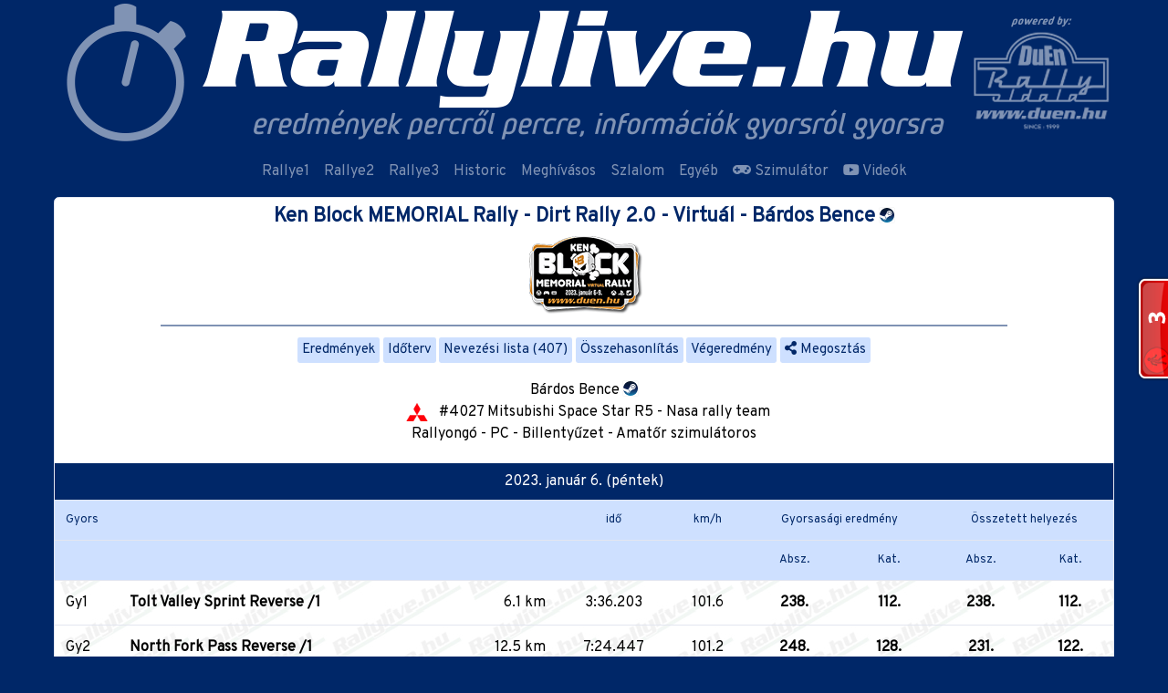

--- FILE ---
content_type: text/html; charset=UTF-8
request_url: https://rallylive.hu/ken-block-memorial-rally/versenyzo/150749
body_size: 8709
content:
<!DOCTYPE html>
<html lang="hu">

<head>
    <meta charset="UTF-8">
    <meta http-equiv="X-UA-Compatible" content="IE=edge">
    <base href="https://rallylive.hu/">
    <meta name="viewport" content="width=device-width, initial-scale=1">
        <meta http-equiv="Content-type" content="text/html; charset=utf-8" />
    <meta name="viewport" content="width=device-width, initial-scale=1.0">
    <title>Rallylive.hu - Ken Block MEMORIAL Rally - Dirt Rally 2.0 - Virtuál - #4027 - Bárdos Bence    </title>
    <meta property="og:url"
        content="https://rallylive.hu/ken-block-memorial-rally/versenyzo/150749" />
    <meta property="og:type" content="website" />
    <meta property="og:title"
        content="Rallylive.hu - Ken Block MEMORIAL Rally - Dirt Rally 2.0 - Virtuál - #4027 - Bárdos Bence" />
    <meta property="og:image"          content="https://rallylive.hu/ken-block-memorial-rally/versenyzo/150749/share.jpg" />
    <meta property="fb:app_id" content="951645001616424" />
            <link rel='manifest' href='/manifest.json'>
        <meta name="theme-color" content="#002768" />
    <link rel="apple-touch-icon" href="thb/192/rallylive_appicon.png">
    <meta name="apple-mobile-web-app-capable" content="yes">
    <meta name="apple-mobile-web-app-status-bar-style" content="#002768">
    <meta name="apple-mobile-web-app-title"
        content="Rallylive.hu - Ken Block MEMORIAL Rally - Dirt Rally 2.0 - Virtuál - #4027 - Bárdos Bence">
    <meta name="msapplication-TileImage" content="thb/144/rallylive_appicon.png">
    <meta name="msapplication-TileColor" content="#FFFFFF">
        <link href="https://cdn.jsdelivr.net/npm/@fortawesome/fontawesome-free@5.15.3/css/all.min.css" rel="stylesheet" type="text/css" />

    <link href="https://rallylive.hu/template/css/rallylive-teszt.min.css?v=1088a60da7fcccc6a2c4bc90f7e5c76e" rel="stylesheet" type="text/css" />
        <script src="/template/js/jquery/jquery.min.js"></script>
    <script src="/template/js/bootstrap/bootstrap.min.js"></script>
    <script src="/template/js/moment/moment-with-locales.min.js"></script>
    <script src="/template/js/chosen-js/chosen.jquery.min.js"></script>
    <script
        src="/template/js/rallylive.hu.js?v=d0d422591e2203c70a29cbe127a31ba9">
    </script>
    
    <style>
    .pair-separator{
            display:none;
        }

    @media (min-width: 576px){
        .pair-separator{
            display:inline;
            margin: 0 .25rem;
        }
    }
    .navbar-toggler{
        color: #FFF;
    }
    </style>
    <script>
        var datetime = null,
            date = null;

        var updatecdate = function() {
            $('[data-date]').each(function() {
                var date = $(this).data('date');
                $(this).html(moment(date).fromNow());
            });
        };

        $(document).ready(function() {
            moment.locale('hu');
            updatecdate();
            setInterval(updatecdate, 1000);
        });
    </script>
    <script>
  window.fbAsyncInit = function() {
    FB.init({
      appId      : '951645001616424',
      cookie     : true,
      xfbml      : true,
      version    : 'v2.5'
    });
  };
  (function(d, s, id){
     var js, fjs = d.getElementsByTagName(s)[0];
     if (d.getElementById(id)) {return;}
     js = d.createElement(s); js.id = id;
     js.src = "//connect.facebook.net/hu_HU/sdk.js#xfbml=1&version=v3.0";
     fjs.parentNode.insertBefore(js, fjs);
   }(document, 'script', 'facebook-jssdk'));
</script>

<script>
  (function(i,s,o,g,r,a,m){i['GoogleAnalyticsObject']=r;i[r]=i[r]||function(){
  (i[r].q=i[r].q||[]).push(arguments)},i[r].l=1*new Date();a=s.createElement(o),
  m=s.getElementsByTagName(o)[0];a.async=1;a.src=g;m.parentNode.insertBefore(a,m)
  })(window,document,'script','//www.google-analytics.com/analytics.js','ga');

  ga('create', 'UA-6460765-3', 'auto');
  ga('send', 'pageview');

</script>
<script src="https://www.gstatic.com/firebasejs/8.7.1/firebase-app.js"  ></script>
<script src="https://www.gstatic.com/firebasejs/8.7.1/firebase-messaging.js"></script>

    <script>
    // Your web app's Firebase configuration
    var firebaseConfig = {
        apiKey: "AIzaSyDKaCv_1knzqqDkBiS5SLfWfPRqZG33OpU",
        authDomain: "rallylive-1.firebaseapp.com",
        projectId: "rallylive-1",
        storageBucket: "rallylive-1.appspot.com",
        messagingSenderId: "902773198645",
        appId: "1:902773198645:web:b9894b8cc6998843b3c67c"
    };

    // Initialize Firebase
    firebase.initializeApp(firebaseConfig);
    const messaging = firebase.messaging();
    messaging.onMessage((payload) => {
        console.log('Message received. ', payload);
        if(("Notification" in window) && Notification.permission === "granted") {
            if(payload.notification.title) {
                var subj = payload.notification.title
            } else {
                var subj = payload.notification.body
            }
            var notification = new Notification(subj,payload.notification);
            if(payload.notification.click_action) {
                notification.onclick = function(event) {
                event.preventDefault(); // prevent the browser from focusing the Notification's tab
                window.open(payload.notification.click_action, '_self');
                console.log("clicked")
                }
            }
            viewPush(payload)
        }
    });
    function viewPush(o){
        $.ajax({
            url:'api/notification/stat',
            method:'POST',
            data:o,
            success:function(){
            }
        });
    }
    </script>
</head>

<body data-nanobar="var(--secondary)">
<script> new Nanobar </script>
    <header class="d-flex align-items-center">
        <button class="navbar-toggler d-md-none" type="button" data-toggle="collapse" data-target="#navbarsTopMenu"
            aria-controls="navbarsTopMenu" aria-expanded="false" aria-label="Toggle navigation">
            <i class="fa fa-bars"> </i>
        </button>

        <div class="container p-0">
            <div class="d-flex">
            <a href="https://rallylive.hu/"><img src="https://rallylive.hu/storage/header/rallylive_head_2022.png" class="w-max-100" alt="" /></a>            </div>
        </div>
    </header><nav class="navbar navbar-expand-md navbar-dark">

    
  <div class="collapse navbar-collapse justify-content-md-center" id="navbarsTopMenu">
    <ul class="navbar-nav align-items-lg-center">
      
              <li class="nav-item">
              <a class="nav-link" href="rallye1">Rallye1</a>
              </li>
              <li class="nav-item">
              <a class="nav-link" href="rallye2">Rallye2</a>
              </li>
              <li class="nav-item">
              <a class="nav-link" href="rallye3">Rallye3</a>
              </li>
              <li class="nav-item">
              <a class="nav-link" href="historic">Historic</a>
              </li>
              <li class="nav-item">
              <a class="nav-link" href="meghivasos">Meghívásos</a>
              </li>
              <li class="nav-item">
              <a class="nav-link" href="szlalom"><i class=""> </i> Szlalom</a>
              </li>
              <li class="nav-item">
              <a class="nav-link" href="egyeb">Egyéb</a>
              </li>
              <li class="nav-item">
              <a class="nav-link" href="szimulator"><i class="fas fa-gamepad"> </i> Szimulátor</a>
              </li>
              <li class="nav-item">
              <a class="nav-link" href="video"><i class="fab fa-youtube"> </i> Videók</a>
              </li>            
    </ul>
  </div>
</nav>
<script>
// $('#navbarsTopMenu').on('mouseenter', '.dropdown', function(e){
//     if($(window).width() > 768){
//         $(e.target).dropdown('toggle')
//     }
// });

// $('#navbarsTopMenu').on('click', '.dropdown-toggle', function(e){
//     console.log($(e.target))
//     if($(window).width() > 768){
//         window.location.href=$(e.target).attr('href')
//     }
// });
</script><main id="content" class="container" data-layout="default">
<div class="text-center card">
<div class="pb-1">
        <div class="pt-0">
    <a href="https://rallylive.hu/ken-block-memorial-rally"><h1 class="race-title p-2 m-0">Ken Block MEMORIAL Rally - Dirt Rally 2.0 - Virtuál - Bárdos Bence  <img src="/images/svg-flags/PC_.svg" alt="PC_" class="flag-icon" />  </h1></a>    <a href="https://rallylive.hu/ken-block-memorial-rally-2023"><img src="https://rallylive.hu/storage/230106_kenblock.gif" alt="" /></a>    </div>
    </div>

<script>
    var Race = { 'id': 719, 'category_id':8}
    Race.SELECTED = {"gyors":{"specialstage_id":"14694","race_id":"719","USorrend":null,"shorthand":"Gy12","name":"Hancock Hill Sprint Forward /4","length":"6","ss_date":"2023-01-09 12:00:00","status":"E","evaluated":"Y","type":"gyors","maps_url":null,"leg":"4","videos":null,"shortline":"(Gy12) Hancock Hill Sprint Forward /4 6 km, Rajt: 2023. január 9. 12:00"},"category":"abs","cup":"abs","menu_title":"Bárdos Bence  <img src=\"/images/svg-flags/PC_.svg\" alt=\"PC_\" class=\"flag-icon\" />  ","menu":"versenyzo"}</script><hr style="width: 80%;height: 2px;margin: 0.5rem auto;border-top: 2px solid #7f92b3;"><div class="race-menu-links"><a href="https://rallylive.hu/ken-block-memorial-rally/eredmeny" class="btn btn-race-menu" data-racemenu="eredmeny">Eredmények</a><a href="https://rallylive.hu/ken-block-memorial-rally/idoterv" class="btn btn-race-menu" data-racemenu="idoterv">Időterv</a><a href="https://rallylive.hu/ken-block-memorial-rally/rajtlista" class="btn btn-race-menu" data-racemenu="rajtlista">Nevezési lista (407)</a><a href="https://rallylive.hu/ken-block-memorial-rally/compare" class="btn btn-race-menu" data-racemenu="compare">Összehasonlítás</a><a href="https://rallylive.hu/ken-block-memorial-rally/vegeredmeny" class="btn btn-race-menu" data-racemenu="vegeredmeny">Végeredmény</a><a href="https://rallylive.hu/ken-block-memorial-rally/versenyzo/150749" class="btn btn-race-menu" id="fbshareBtn3"><i class="fa fa-share-alt"> </i> Megosztás</a></div><script>
if(typeof Race == 'object'){

    if(Race.SELECTED.menu) {
        $('a[data-racemenu="'+Race.SELECTED.menu+'"]').addClass('active')
    }

}
</script>

    <div class="p-3">
        <div>Bárdos Bence  <img src="/images/svg-flags/PC_.svg" alt="PC_" class="flag-icon" />  </div>
                <div><img src="/images/car_logo/mitsubishi.png?v2" alt="Mitsubishi Space Star R5" title="Mitsubishi Space Star R5" class="car-logo" /> #4027 Mitsubishi Space Star R5 - Nasa rally team</div>
                Rallyongó - PC - Billentyűzet - Amatőr szimulátoros    </div>
    
<div class="result-table-title mt-1">2023. január 6. (péntek)</div><div class="table-responsive"><table width="100%" border="0" align="center" cellpadding="0" cellspacing="0" class="table race-result-list text-left"><thead class="small">
        <tr>
            <td colspan="4">Gyors</td>
            <td align="center">idő</td><td align="center"> km/h </td>
            <td colspan="2" align="center">Gyorsasági eredmény</td>
            <td colspan="2" align="center">Összetett helyezés</td>
        </tr>
        <tr>
            <td colspan="3"></td>
            <td></td>
            <td></td>
            <td></td>
            <td align="center">Absz.</td>
            <td align="center">Kat.</td>
            <td align="center">Absz.</td>
            <td align="center">Kat.</td>
        </tr>
    </thead><tr  class="" data-ssid="14680" ><td class="ttds-ss"><a href="https://rallylive.hu/ken-block-memorial-rally/gyors-Gy1">Gy1</a></td><td class=""><div class="font-weight-bold" data-longname="Gy1"><a href="https://rallylive.hu/ken-block-memorial-rally/gyors-Gy1">Tolt Valley Sprint Reverse /1</a></div></td><td align="center" style="vertical-align:top"></td><td align="right" class="ttds-length">6.1 km</td><td align="center"  class="ttds-time"><div>3:36.203</div></td><td align="center" class="ttds-speed"> 101.6</td><td align="center" class="ttds-1"><b>238.</b></td><td align="center" class="ttds-1"><b>112.</b></td><td align="center" class="ttds-1"><b>238.</b></td><td align="center" class="ttds-1"><b>112.</b></td></tr><tr  class="" data-ssid="14681" ><td class="ttds-ss"><a href="https://rallylive.hu/ken-block-memorial-rally/gyors-Gy2">Gy2</a></td><td class=""><div class="font-weight-bold" data-longname="Gy2"><a href="https://rallylive.hu/ken-block-memorial-rally/gyors-Gy2">North Fork Pass Reverse /1</a></div></td><td align="center" style="vertical-align:top"></td><td align="right" class="ttds-length">12.5 km</td><td align="center"  class="ttds-time"><div>7:24.447</div></td><td align="center" class="ttds-speed"> 101.2</td><td align="center" class="ttds-1"><b>248.</b></td><td align="center" class="ttds-1"><b>128.</b></td><td align="center" class="ttds-1"><b>231.</b></td><td align="center" class="ttds-1"><b>122.</b></td></tr><tr  class="" data-ssid="14682" ><td class="ttds-ss"><a href="https://rallylive.hu/ken-block-memorial-rally/gyors-Gy3">Gy3</a></td><td class=""><div class="font-weight-bold" data-longname="Gy3"><a href="https://rallylive.hu/ken-block-memorial-rally/gyors-Gy3">Hancock Hill Sprint Forward /1</a></div></td><td align="center" style="vertical-align:top"></td><td align="right" class="ttds-length">6 km</td><td align="center"  class="ttds-time"><div>3:56.535</div></td><td align="center" class="ttds-speed">  91.3</td><td align="center" class="ttds-1"><b>238.</b></td><td align="center" class="ttds-1"><b>118.</b></td><td align="center" class="ttds-1"><b>224.</b></td><td align="center" class="ttds-1"><b>115.</b></td></tr></table></div><div class="result-table-title mt-1">2023. január 7. (szombat)</div><div class="table-responsive"><table width="100%" border="0" align="center" cellpadding="0" cellspacing="0" class="table race-result-list text-left"><thead class="small">
        <tr>
            <td colspan="4">Gyors</td>
            <td align="center">idő</td><td align="center"> km/h </td>
            <td colspan="2" align="center">Gyorsasági eredmény</td>
            <td colspan="2" align="center">Összetett helyezés</td>
        </tr>
        <tr>
            <td colspan="3"></td>
            <td></td>
            <td></td>
            <td></td>
            <td align="center">Absz.</td>
            <td align="center">Kat.</td>
            <td align="center">Absz.</td>
            <td align="center">Kat.</td>
        </tr>
    </thead><tr  class="" data-ssid="14684" ><td class="ttds-ss"><a href="https://rallylive.hu/ken-block-memorial-rally/gyors-Gy4">Gy4</a></td><td class=""><div class="font-weight-bold" data-longname="Gy4"><a href="https://rallylive.hu/ken-block-memorial-rally/gyors-Gy4">Tolt Valley Sprint Reverse /2</a></div></td><td align="center" style="vertical-align:top"></td><td align="right" class="ttds-length">6.1 km</td><td align="center"  class="ttds-time"><div>3:29.650</div></td><td align="center" class="ttds-speed"> 104.7</td><td align="center" class="ttds-1"><b>170.</b></td><td align="center" class="ttds-1"><b>91.</b></td><td align="center" class="ttds-1"><b>198.</b></td><td align="center" class="ttds-1"><b>102.</b></td></tr><tr  class="" data-ssid="14685" ><td class="ttds-ss"><a href="https://rallylive.hu/ken-block-memorial-rally/gyors-Gy5">Gy5</a></td><td class=""><div class="font-weight-bold" data-longname="Gy5"><a href="https://rallylive.hu/ken-block-memorial-rally/gyors-Gy5">North Fork Pass Reverse /2</a></div></td><td align="center" style="vertical-align:top"></td><td align="right" class="ttds-length">12.5 km</td><td align="center"  class="ttds-time"><div>6:57.764</div></td><td align="center" class="ttds-speed"> 107.7</td><td align="center" class="ttds-1"><b>173.</b></td><td align="center" class="ttds-1"><b>88.</b></td><td align="center" class="ttds-1"><b>181.</b></td><td align="center" class="ttds-1"><b>91.</b></td></tr><tr  class="" data-ssid="14686" ><td class="ttds-ss"><a href="https://rallylive.hu/ken-block-memorial-rally/gyors-Gy6">Gy6</a></td><td class=""><div class="font-weight-bold" data-longname="Gy6"><a href="https://rallylive.hu/ken-block-memorial-rally/gyors-Gy6">Hancock Hill Sprint Forward /2</a></div></td><td align="center" style="vertical-align:top"></td><td align="right" class="ttds-length">6 km</td><td align="center"  class="ttds-time"><div>3:49.482</div></td><td align="center" class="ttds-speed">  94.1</td><td align="center" class="ttds-1"><b>179.</b></td><td align="center" class="ttds-1"><b>90.</b></td><td align="center" class="ttds-1"><b>173.</b></td><td align="center" class="ttds-1"><b>87.</b></td></tr></table></div><div class="result-table-title mt-1">2023. január 8. (vasárnap)</div><div class="table-responsive"><table width="100%" border="0" align="center" cellpadding="0" cellspacing="0" class="table race-result-list text-left"><thead class="small">
        <tr>
            <td colspan="4">Gyors</td>
            <td align="center">idő</td><td align="center"> km/h </td>
            <td colspan="2" align="center">Gyorsasági eredmény</td>
            <td colspan="2" align="center">Összetett helyezés</td>
        </tr>
        <tr>
            <td colspan="3"></td>
            <td></td>
            <td></td>
            <td></td>
            <td align="center">Absz.</td>
            <td align="center">Kat.</td>
            <td align="center">Absz.</td>
            <td align="center">Kat.</td>
        </tr>
    </thead><tr  class="" data-ssid="14688" ><td class="ttds-ss"><a href="https://rallylive.hu/ken-block-memorial-rally/gyors-Gy7">Gy7</a></td><td class=""><div class="font-weight-bold" data-longname="Gy7"><a href="https://rallylive.hu/ken-block-memorial-rally/gyors-Gy7">Tolt Valley Sprint Reverse /3</a></div></td><td align="center" style="vertical-align:top"></td><td align="right" class="ttds-length">6.1 km</td><td align="center"  class="ttds-time"><div>3:41.713</div></td><td align="center" class="ttds-speed">  99.0</td><td align="center" class="ttds-1"><b>184.</b></td><td align="center" class="ttds-1"><b>88.</b></td><td align="center" class="ttds-1"><b>160.</b></td><td align="center" class="ttds-1"><b>79.</b></td></tr><tr  class="" data-ssid="14689" ><td class="ttds-ss"><a href="https://rallylive.hu/ken-block-memorial-rally/gyors-Gy8">Gy8</a></td><td class=""><div class="font-weight-bold" data-longname="Gy8"><a href="https://rallylive.hu/ken-block-memorial-rally/gyors-Gy8">North Fork Pass Reverse /3</a></div></td><td align="center" style="vertical-align:top"></td><td align="right" class="ttds-length">12.5 km</td><td align="center"  class="ttds-time"><div>6:53.932</div></td><td align="center" class="ttds-speed"> 108.7</td><td align="center" class="ttds-1"><b>123.</b></td><td align="center" class="ttds-1"><b>64.</b></td><td align="center" class="ttds-1"><b>142.</b></td><td align="center" class="ttds-1"><b>70.</b></td></tr><tr  class="" data-ssid="14690" ><td class="ttds-ss"><a href="https://rallylive.hu/ken-block-memorial-rally/gyors-Gy9">Gy9</a></td><td class=""><div class="font-weight-bold" data-longname="Gy9"><a href="https://rallylive.hu/ken-block-memorial-rally/gyors-Gy9">Hancock Hill Sprint Forward /3</a></div></td><td align="center" style="vertical-align:top"></td><td align="right" class="ttds-length">6 km</td><td align="center"  class="ttds-time"><div>3:44.067</div></td><td align="center" class="ttds-speed">  96.4</td><td align="center" class="ttds-1"><b>140.</b></td><td align="center" class="ttds-1"><b>69.</b></td><td align="center" class="ttds-1"><b>138.</b></td><td align="center" class="ttds-1"><b>68.</b></td></tr></table></div><div class="result-table-title mt-1">2023. január 9. (hétfő)</div><div class="table-responsive"><table width="100%" border="0" align="center" cellpadding="0" cellspacing="0" class="table race-result-list text-left"><thead class="small">
        <tr>
            <td colspan="4">Gyors</td>
            <td align="center">idő</td><td align="center"> km/h </td>
            <td colspan="2" align="center">Gyorsasági eredmény</td>
            <td colspan="2" align="center">Összetett helyezés</td>
        </tr>
        <tr>
            <td colspan="3"></td>
            <td></td>
            <td></td>
            <td></td>
            <td align="center">Absz.</td>
            <td align="center">Kat.</td>
            <td align="center">Absz.</td>
            <td align="center">Kat.</td>
        </tr>
    </thead><tr  class="" data-ssid="14692" ><td class="ttds-ss"><a href="https://rallylive.hu/ken-block-memorial-rally/gyors-Gy10">Gy10</a></td><td class=""><div class="font-weight-bold" data-longname="Gy10"><a href="https://rallylive.hu/ken-block-memorial-rally/gyors-Gy10">Tolt Valley Sprint Reverse /4</a></div></td><td align="center" style="vertical-align:top"></td><td align="right" class="ttds-length">6.1 km</td><td align="center"  class="ttds-time"><div>3:28.943</div></td><td align="center" class="ttds-speed"> 105.1</td><td align="center" class="ttds-1"><b>127.</b></td><td align="center" class="ttds-1"><b>64.</b></td><td align="center" class="ttds-1"><b>130.</b></td><td align="center" class="ttds-1"><b>63.</b></td></tr><tr  class="" data-ssid="14693" ><td class="ttds-ss"><a href="https://rallylive.hu/ken-block-memorial-rally/gyors-Gy11">Gy11</a></td><td class=""><div class="font-weight-bold" data-longname="Gy11"><a href="https://rallylive.hu/ken-block-memorial-rally/gyors-Gy11">North Fork Pass Reverse /4</a></div></td><td align="center" style="vertical-align:top"></td><td align="right" class="ttds-length">12.5 km</td><td align="center"  class="ttds-time"><div>6:51.318</div></td><td align="center" class="ttds-speed"> 109.4</td><td align="center" class="ttds-1"><b>144.</b></td><td align="center" class="ttds-1"><b>67.</b></td><td align="center" class="ttds-1"><b>123.</b></td><td align="center" class="ttds-1"><b>63.</b></td></tr><tr  class="" data-ssid="14694" ><td class="ttds-ss"><a href="https://rallylive.hu/ken-block-memorial-rally/gyors-Gy12">Gy12</a></td><td class=""><div class="font-weight-bold" data-longname="Gy12"><a href="https://rallylive.hu/ken-block-memorial-rally/gyors-Gy12">Hancock Hill Sprint Forward /4</a></div></td><td align="center" style="vertical-align:top"></td><td align="right" class="ttds-length">6 km</td><td align="center"  class="ttds-time"><div>3:43.450</div></td><td align="center" class="ttds-speed">  96.7</td><td align="center" class="ttds-1"><b>129.</b></td><td align="center" class="ttds-1"><b>70.</b></td><td align="center" class="ttds-1"><b>123.</b></td><td align="center" class="ttds-1"><b>62.</b></td></tr><tr class="summa-row">
                
                <td class="font-weight-bold vb" colspan="2">Végeredmény:</td>
                <td></td>
                <td class="text-right vb">98.4 km</td>
                <td class="text-center font-weight-bold text-red">57:37.504</td>
                <td align="center" class=" vb"> 102.5</td>
                <td class="ttds-1 text-center"></td>
                <td class="ttds-1 text-center"></td>
                <td class="ttds-1 text-center font-weight-bold text-red  vb">123</td>
                <td class="ttds-1 text-center font-weight-bold text-red"></td>
                </tr></table></div><div id="ChartSwitchButtons" class="race-category-links pt-2">
    <button class="btn btn-race-menu active" data-type="abs" data-value="" onclick="chartSetData(event)">Abszolút</button><button class="btn btn-race-menu" data-type="cat" data-value="Rallyongó" onclick="chartSetData(event)">Rallyongó</button><button class="btn btn-race-menu" data-type="cup" data-value="PC" onclick="chartSetData(event)">PC</button><button class="btn btn-race-menu" data-type="cup" data-value="Billentyűzet" onclick="chartSetData(event)">Billentyűzet</button><button class="btn btn-race-menu" data-type="cup" data-value="Amatőr szimulátoros" onclick="chartSetData(event)">Amatőr szimulátoros</button></div>

<canvas id="hc" width="400" height="200" class="race-result-list"></canvas>
</div>
<script src="https://cdn.jsdelivr.net/npm/chart.js@3.3.0/dist/chart.min.js"></script>
<script>
var chartData = {"ss":["Gy1","Gy2","Gy3","Gy4","Gy5","Gy6","Gy7","Gy8","Gy9","Gy10","Gy11","Gy12"],"ss_stagepos_abs":[238,248,238,170,173,179,184,123,140,127,144,129],"ss_stagepos_category":{"Rallyongó":[112,128,118,91,88,90,88,64,69,64,67,70]},"ss_stagepos_cup":{"PC":[75,80,75,60,55,53,53,42,44,42,42,37],"Billentyűzet":[11,14,11,9,6,7,7,6,5,4,7,6],"Amatőr szimulátoros":[195,214,204,152,156,160,155,112,122,115,116,117]},"ss_totalpos_abs":[238,231,224,198,181,173,160,142,138,130,123,123],"ss_totalpos_category":{"Rallyongó":[112,122,115,102,91,87,79,70,68,63,63,62]},"ss_totalpos_cup":{"PC":[75,75,73,64,59,55,51,47,47,44,42,40],"Billentyűzet":[11,12,11,9,8,8,7,7,7,6,6,6],"Amatőr szimulátoros":[195,206,201,177,163,156,145,129,126,118,112,112]}};

var ctx = document.getElementById('hc').getContext('2d');

var background = new Image();
var positionChangeChart ={};
background.src = "/images/rally_bg.jpg";

background.onload = function(){
    var fillPattern = ctx.createPattern(background, 'repeat');
    
    positionChangeChart = new Chart(ctx, {
        type: 'line',
        data: {
            labels: ['Gy1','Gy2','Gy3','Gy4','Gy5','Gy6','Gy7','Gy8','Gy9','Gy10','Gy11','Gy12'],
            pointRadius: 0,
            datasets: [{
                label: 'Gyorsasági eredmény',
                lineTension: 0,
                fill: false,
                borderColor: '#25358c',
                pointBorderWidth: 5,
                pointHitRadius: 20,
                // pointHoverBorderColor: 'rgba(0, 0, 0, 0.5)',
                pointHoverBorderWidth: 5,
                data: [238,248,238,170,173,179,184,123,140,127,144,129],
                backgroundColor: fillPattern,
            },{
                label: 'Összetett helyezés',
                lineTension: 0,
                fill: false,
                // borderWidth: 10,
                borderColor: '#ed1c24',
                pointBorderWidth: 5,
                pointHitRadius: 20,
                // pointHoverBorderColor: 'rgba(255, 0, 0, 0.5)',
                pointHoverBorderWidth: 5,
                data: [238,231,224,198,181,173,160,142,138,130,123,123],
                backgroundColor: fillPattern,
            }]
        },
        options: {
            plugins: {
                tooltip: {
                    callbacks: {
                        label: function(context) {
                            return context.dataset.label+' : ' +context.formattedValue
                        },
                        title: function(i) {
                            
                            var name = i[0].label;
                                if($('[data-longname="'+name+'"]')) {
                                    name+= ' - ' + $('[data-longname="'+name+'"]').text()
                                }
                            return name
                        }
                    },
                    usePointStyle: true,
                },
                title: {
                    display: true,
                    color: '#000000',
                    font: { size:'16'},
                    text: 'Ken Block MEMORIAL Rally - Dirt Rally 2.0 - Virtuál - Bárdos Bence '
                },
                legend: {
                    position: 'top',
                    labels: {
                        usePointStyle: true,
                        boxWidth: 1,
                        padding: 15,
                    }
                },
            },
            interaction: {
                // mode: 'index',
            },
            scales: {
                x:{
                    display: true,
                    position: 'top',
                    scaleLabel: {
                        display: true,
                    },
                    ticks: {
                        beginAtZero:false
                    }
                },
                y: {
                    beginAtZero: false,
                    // min: 1,
                    reverse: true,
                    ticks: {
                        beginAtZero: false,
                        stepSize: 1,
                        precision: 0,
                    }
                }
            }
    }
    });
}


function chartSetData(e) {

    /** type = cat,cup,abs */

    var type = e.currentTarget.getAttribute('data-type')
    var value = e.currentTarget.getAttribute('data-value')

    if(type == 'abs') {
        positionChangeChart.data.datasets[0].data = chartData.ss_stagepos_abs
        positionChangeChart.data.datasets[1].data = chartData.ss_totalpos_abs
    }

    if(type == 'cat') {
        positionChangeChart.data.datasets[0].data = chartData.ss_stagepos_category[value]
        positionChangeChart.data.datasets[1].data = chartData.ss_totalpos_category[value]
    }
    if(type == 'cup') {
        positionChangeChart.data.datasets[0].data = chartData.ss_stagepos_cup[value]
        positionChangeChart.data.datasets[1].data = chartData.ss_totalpos_cup[value]
    }
    positionChangeChart.update()
    $('#ChartSwitchButtons .active').removeClass('active')
    $(e.currentTarget).addClass('active')
}

</script>

</main>
<footer>
<div class="container d-flex justify-content-between mb-4">
<div class="small text-center text-white-50">rallylive.hu - 2002-2026</div>
<div class="small text-center text-white-50">© ervin - DuEn</div>
</div>
</footer>
<button id="scroll-to-top" type="button" class="btn flex-column" style="bottom: -3px;">
  <i class="fas fa-chevron-up" style="color: var(--secondary); opacity: 0.5; text-shadow: 0px 0px 2px #ffffff;"></i>
  <i class="fas fa-chevron-up text-primary" style="margin-top: -1.5rem; text-shadow: 0px 0px 2px #ffffff;"></i>
  </button>
<button onclick="askForPermissionToReceiveNotifications()" id="btn-firebase-subscribe" class="btn d-none btn-secondary"><i class="fa fa-bell"> </i></button>

<script>
// PWA install
let deferredPrompt;

function getPWADisplayMode() {
    const isStandalone = window.matchMedia('(display-mode: standalone)').matches;
    if (document.referrer.startsWith('android-app://')) {
        return 'twa';
    } else if (navigator.standalone || isStandalone) {
        return 'standalone';
    }
    return 'browser';
}
// Ha nincs telepítve akkor megjelenítjük a bannert
var isAndroid = false;

if (/Android/.test(navigator.userAgent)) {
    isAndroid = true;
}

if (getPWADisplayMode() == "browser" && getCookie('__cip') == "" && isAndroid) {
    $('body').prepend(`<div id="install-pwa-content" style="width: 100%;background: #f8f8f8;display: flex;align-items: center;justify-content: space-between;padding: 1rem;font-size: 1.5rem;" class="d-none">
    <button id="install-pwa-btn" class="btn btn-secondary"><i class="fab fa-android"></i> Alkalmazás telepítése</button>
    <button id="cancel-install-pwa-btn" class="btn btn-sm btn-link">majd máskor <i class="fa fa-times"></i></button>
</div>`)
}

window.addEventListener('beforeinstallprompt', (e) => {
    e.preventDefault();
    $('#install-pwa-content').removeClass('d-none')
    deferredPrompt = e
    if ($('#install-pwa-content').is('div')) {
        installButton = document.getElementById('install-pwa-btn')
        installButton.addEventListener('click', async() => {
            $('#install-pwa-content').addClass('d-none')
                // Show the install prompt
            deferredPrompt.prompt();
            // Wait for the user to respond to the prompt
            const { outcome } = await deferredPrompt.userChoice;
            // Optionally, send analytics event with outcome of user choice
            console.log(`User response to the install prompt: ${outcome}`);
            // We've used the prompt, and can't use it again, throw it away
            deferredPrompt = null;
        });
        cancelButton = document.getElementById('cancel-install-pwa-btn')
        cancelButton.addEventListener('click', async() => {
            $('#install-pwa-content').addClass('d-none')
            setCookie('__cip', 'dismiss', 2);
            ga('send', 'event', 'PWA', 'dismiss');
        });
    }

});

window.addEventListener('appinstalled', () => {
    $('#install-pwa-content').remove()
    console.log('PWA was installed');
    ga('send', 'event', 'PWA', 'installed');
});

let AddNotifiBtnHeader=`<div>
            <button class="btn btn-secondary btn-notify d-md-none" onclick="$('#NotifyModal').modal('show');"
                type="button" style="white-space: nowrap;" aria-label="Notifications">
                <span class="fas fa-bell"></span>
            </button>
        </div>`
let AddNotifiBtnNav=`<li class="d-none d-md-inline d-notify"><button class="btn btn-danger" onclick="$('#NotifyModal').modal('show');" type="button"><span class="fas fa-bell"></span> Értesítések</button></li>`
if ("Notification" in window) {
    $('ul.navbar-nav').append(AddNotifiBtnNav)
    $('header>.container>.d-flex').append(AddNotifiBtnHeader)
}
if ('serviceWorker' in navigator) {
  window.addEventListener('load', function() {
    navigator.serviceWorker.register('/swc.js').then(function(registration) {
    }, function(err) {
    });
  });
}
</script>
<script>
stbutton = document.getElementById("scroll-to-top")
window.onscroll = function() {
  document.body.scrollTop
  if (document.body.scrollTop > 100 || document.documentElement.scrollTop > 100) {
      $('#scroll-to-top').addClass('show')
      $('#scroll-to-top').css('right', (($('body').width() - $('main').width())/2)+'px' )
  } else {
      $('#scroll-to-top').removeClass('show')
  }
}
stbutton.onclick = function(e) {
    e.preventDefault()
    $('html, body').animate({
        scrollTop: 0
    }, 400);
}
$('#fbshareBtn3,#fbshareBtn2').on('click', async function(e){
    e.preventDefault()
    var href = $(this).attr('href')
    if(href == '' || typeof href == 'undefined') {
      href = window.location.href
    }

        FB.ui({
		method: 'share',
		display: 'popup',
		href: href,
	  });
})

</script>


<!-- Notify -->
<div class="modal fade" id="NotifyModal" tabindex="-1" role="dialog" aria-labelledby="NotifyModal-label" aria-hidden="true">
    <div class="modal-dialog" role="document">
        <div class="modal-content">
            <div class="modal-header">
                <h5 class="modal-title" id="NotifyModalTitle">Értesítések</h5>
                <button type="button" class="close" data-dismiss="modal" aria-label="Close">
                    <span aria-hidden="true">&times;</span>
                </button>
            </div>
            <div class="modal-body">
                <div class="waiting div--loading--sm"></div>
                <div id="notifi-categories"></div>
            </div>
            <div class="modal-footer" style="    overflow-wrap: anywhere;"></div>
        </div>
    </div>
</div>
<script>
$('#NotifyModal').on('show.bs.modal', async function(){
    $('#notifi-categories').html('')
    try {
        const token = await messaging.getToken();
        $('#NotifyModal .waiting').removeClass('div--loading--sm')
        if(token) {
            $('#notifi-categories').attr('data-token',token)
            $.ajax({
                url: '/api/notification/subscribePush',
                method: 'POST',
                data: { token: token },
                success: function(json) {
                    
                    if(json.success) {
                        if(json.categories) {
                            $.each(json.categories, function(index, category){
                                var checked=(category[1]=='1')? ' checked':''
                                $('#notifi-categories').append(`<div class="align-items-center d-flex pb-1 mb-1 "><label class="switch-checkbox mr-2">
                        <input type="checkbox" name="categories[]" onchange="NotifiUpdate()" value="`+category[2]+`"${checked}><span class="slider"></span>
                        </label>${category[0]}</div>`)
                            })
                        }
                    }
                }
            });
        }
    } catch (error) {
        $('#NotifyModal .waiting').removeClass('div--loading--sm')
        $('#NotifyModal .waiting').addClass('text-danger').html('Nem sikerült az értesítések engedélyezése.')
    }
        
});

function NotifiUpdate(){
    $('#notifi-categories').addClass('div--loading')
    var _data = {
        categories: $('#notifi-categories input:checked').serializeArray().map(function(j){ return j.value }),
        token: $('#notifi-categories').attr('data-token'),
        save_category:1
    }
    $.ajax({
        url: '/api/notification/subscribePush',
        method: 'POST',
        data: _data,
        success: function(json) {
            if(json.success) {
                $('#notifi-categories').removeClass('div--loading')
            }
        }
    });
}
</script>
<script id="_wau2et">var _wau = _wau || []; _wau.push(["tab", "5v4i9wzuad", "2et", "right-middle"]);</script><script async src="//waust.at/t.js"></script>

</body>
</html>


--- FILE ---
content_type: application/javascript
request_url: https://t.dtscout.com/pv/?_a=v&_h=rallylive.hu&_ss=3j5onudg1v&_pv=1&_ls=0&_u1=1&_u3=1&_cc=us&_pl=d&_cbid=3bcf&_cb=_dtspv.c
body_size: -283
content:
try{_dtspv.c({"b":"chrome@131"},'3bcf');}catch(e){}

--- FILE ---
content_type: image/svg+xml
request_url: https://rallylive.hu/images/svg-flags/PC_.svg
body_size: 805
content:
<?xml version="1.0" encoding="UTF-8" standalone="no"?>
<svg xmlns="http://www.w3.org/2000/svg" version="1.1" viewBox="0 0 233 233">
 <defs>
  <linearGradient id="a" x2="50%" x1="50%" y2="100%">
   <stop stop-color="#111D2E" offset="0"/>
   <stop stop-color="#051839" offset=".21248"/>
   <stop stop-color="#0A1B48" offset=".40695"/>
   <stop stop-color="#132E62" offset=".58110"/>
   <stop stop-color="#144B7E" offset=".73760"/>
   <stop stop-color="#136497" offset=".87279"/>
   <stop stop-color="#1387B8" offset="1"/>
  </linearGradient>
 </defs>
 <path fill="url(#a)" d="m4.8911 150.01c14.393 48.01 58.916 82.99 111.61 82.99 64.34 0 116.5-52.16 116.5-116.5 0-64.341-52.16-116.5-116.5-116.5-61.741 0-112.26 48.029-116.25 108.76 7.5391 12.66 10.481 20.49 4.6411 41.25z"/>
 <path fill="#fff" d="m110.5 87.322c0 0.196 0 0.392 0.01 0.576l-28.508 41.412c-4.618-0.21-9.252 0.6-13.646 2.41-1.937 0.79-3.752 1.76-5.455 2.88l-62.599-25.77c0.00049 0-1.4485 23.83 4.588 41.59l44.254 18.26c2.222 9.93 9.034 18.64 19.084 22.83 16.443 6.87 35.402-0.96 42.242-17.41 1.78-4.3 2.61-8.81 2.49-13.31l40.79-29.15c0.33 0.01 0.67 0.02 1 0.02 24.41 0 44.25-19.9 44.25-44.338 0-24.44-19.84-44.322-44.25-44.322-24.4 0-44.25 19.882-44.25 44.322zm-6.84 83.918c-5.294 12.71-19.9 18.74-32.596 13.45-5.857-2.44-10.279-6.91-12.83-12.24l14.405 5.97c9.363 3.9 20.105-0.54 23.997-9.9 3.904-9.37-0.525-20.13-9.883-24.03l-14.891-6.17c5.746-2.18 12.278-2.26 18.381 0.28 6.153 2.56 10.927 7.38 13.457 13.54s2.52 12.96-0.04 19.1m51.09-54.38c-16.25 0-29.48-13.25-29.48-29.538 0-16.275 13.23-29.529 29.48-29.529 16.26 0 29.49 13.254 29.49 29.529 0 16.288-13.23 29.538-29.49 29.538m-22.09-29.583c0-12.253 9.92-22.191 22.14-22.191 12.23 0 22.15 9.938 22.15 22.191 0 12.254-9.92 22.183-22.15 22.183-12.22 0-22.14-9.929-22.14-22.183z"/>
</svg>


--- FILE ---
content_type: text/javascript;charset=UTF-8
request_url: https://whos.amung.us/pingjs/?k=5v4i9wzuad&t=Rallylive.hu%20-%20Ken%20Block%20MEMORIAL%20Rally%20-%20Dirt%20Rally%202.0%20-%20Virtu%C3%A1l%20-%20%234027%20-%20B%C3%A1r&c=t&x=https%3A%2F%2Frallylive.hu%2Fken-block-memorial-rally%2Fversenyzo%2F150749&y=&a=0&d=3.803&v=27&r=5409
body_size: -49
content:
WAU_r_t('3','5v4i9wzuad',0);